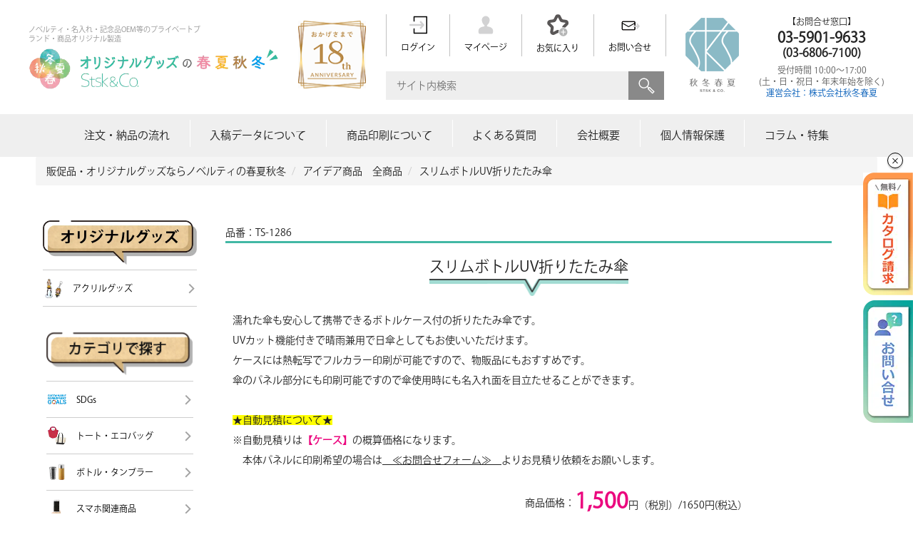

--- FILE ---
content_type: image/svg+xml
request_url: https://www.s-t-s-k.com/html/template/default/assets/img/common/ico_sample.svg
body_size: 554
content:
<?xml version="1.0" encoding="utf-8"?>
<!-- Generator: Adobe Illustrator 18.0.0, SVG Export Plug-In . SVG Version: 6.00 Build 0)  -->
<!DOCTYPE svg PUBLIC "-//W3C//DTD SVG 1.1//EN" "http://www.w3.org/Graphics/SVG/1.1/DTD/svg11.dtd">
<svg version="1.1" id="文字" xmlns="http://www.w3.org/2000/svg" xmlns:xlink="http://www.w3.org/1999/xlink" x="0px" y="0px"
	 width="55px" height="55px" viewBox="0 0 55 55" style="enable-background:new 0 0 55 55;" xml:space="preserve">
<g>
	<path style="fill:#040000;" d="M53.344,5.313H36.781c-0.521,0-1.013,0.246-1.325,0.662l-4.472,5.963h-4.969l-4.472-5.963
		c-0.312-0.416-0.802-0.662-1.325-0.662H3.656C2.742,5.313,2,6.055,2,6.969v13.25c0,0.915,0.742,1.656,1.656,1.656h8.281v28.156
		c0,0.915,0.742,1.656,1.656,1.656h29.813c0.915,0,1.656-0.742,1.656-1.656V21.876h8.281c0.915,0,1.656-0.742,1.656-1.656V6.969
		C55,6.055,54.259,5.313,53.344,5.313z M51.688,18.563h-8.281c-0.914,0-1.656,0.742-1.656,1.656v28.156h-26.5V20.219
		c0-0.915-0.741-1.656-1.656-1.656H5.313V8.626h14.078l4.472,5.963c0.312,0.416,0.804,0.662,1.325,0.662h6.625
		c0.522,0,1.013-0.246,1.325-0.662l4.472-5.963h14.078V18.563z"/>
</g>
</svg>


--- FILE ---
content_type: application/javascript
request_url: https://www.s-t-s-k.com/html/template/default/assets/js/script.js
body_size: 455
content:
var windowWidth=$(window).width();var windowSm=979;if(windowWidth<=windowSm){$(function(){$('.anim').on('inview',function(event,isInView,visiblePartX,visiblePartY){if(isInView){$(this).stop().addClass('move')}});$('.anim-fade').on('inview',function(event,isInView,visiblePartX,visiblePartY){if(isInView){$(this).stop().addClass('move-fade')}})})}else{$(function(){$('.anim').on('inview',function(event,isInView,visiblePartX,visiblePartY){if(isInView){$(this).stop().addClass('move')}});$('.anim-fade').on('inview',function(event,isInView,visiblePartX,visiblePartY){if(isInView){$(this).stop().addClass('move-fade')}})})} $(function(){$('.close_box').on('click',function(){$('.fix_banner').css('transform','translateX(100px)')})});$(function(){$('.baselink li').biggerlink()});$(function(){$("#tab li").click(function(){var num=$("#tab li").index(this);$(".content_wrap").addClass('disnon');$(".content_wrap").eq(num).removeClass('disnon');$("#tab li").removeClass('select');$(this).addClass('select')})});var nav_width;function openNav(){nav_width=document.getElementById("sp_nav").style.right;if(nav_width=="-100%"){document.getElementById("sp_nav").style.right="0";$('body').css('overflow','hidden');$('.menu_close').css('display','block')}else{document.getElementById("sp_nav").style.right="-100%";$('body').css('overflow','auto');$('.menu_close').css('display','none')}} var side_width;function openside(){side_width=document.getElementById("side").style.left;console.log(side_width);if(side_width=="-100%"){document.getElementById("side").style.left="0";document.getElementById("side").classList.add("is_active");document.getElementById("hover_panel").classList.add("is_active")}else{document.getElementById("side").style.left="-100%";document.getElementById("side").classList.remove("is_active");document.getElementById("hover_panel").classList.remove("is_active")}}

--- FILE ---
content_type: application/javascript
request_url: https://www.s-t-s-k.com/html/user_data/assets/js/customize.js?v=20260120225757
body_size: 741
content:
/* カスタマイズ用Javascript */

$(window).scroll(function(){

   if(window.matchMedia("(max-width: 768px)").matches){
      
   }else{ 
      
      if( $(this).scrollTop() >  200){
         $(".header_ele").addClass("fixed");
         $(".ec-layoutRole").addClass("fixed");
      }else{
         $(".header_ele").removeClass("fixed");
         $(".ec-layoutRole").removeClass("fixed");
      }
   

   }

})

$(function(){

   $('#panel-btn').on('click',function(){
      $("#panel-btn-icon").toggleClass("close");	
      $("#side").toggleClass("active");
      return false;
   });

   $('#search-btn').on('click',function(){
      $("#header .search").toggleClass("active");	
      $("#header .search").slideToggle();
   });

   $('.side_title_img').on('click',function(){
      $(this).toggleClass("active");	
      $(this).next('ul').slideToggle();
   });





});

--- FILE ---
content_type: image/svg+xml
request_url: https://www.s-t-s-k.com/html/template/default/assets/img/common/%E3%83%99%E3%82%AF%E3%83%88%E3%83%AB%E3%82%B9%E3%83%9E%E3%83%BC%E3%83%88%E3%82%AA%E3%83%96%E3%82%B8%E3%82%A7%E3%82%AF%E3%83%881.svg
body_size: 428
content:
<svg xmlns="http://www.w3.org/2000/svg" width="31.008" height="30.992" viewBox="0 0 31.008 30.992">
  <g id="ベクトルスマートオブジェクト1" transform="translate(-288.507 -226.371)">
    <g id="Group_4" data-name="Group 4">
      <path id="Path_8" data-name="Path 8" d="M313.071,230.744H289.437l1.935,6.272,1.741,5.645h16.019" fill="none" stroke="#1a1311" stroke-linecap="round" stroke-linejoin="round" stroke-width="1.86"/>
      <path id="Path_9" data-name="Path 9" d="M318.585,227.3h-4.2l-7.09,21.452H293.749" fill="none" stroke="#1a1311" stroke-linecap="round" stroke-linejoin="round" stroke-width="1.86"/>
      <path id="Path_10" data-name="Path 10" d="M296.4,253.718A2.692,2.692,0,1,1,293.705,251,2.7,2.7,0,0,1,296.4,253.718Z" fill="#c9c9ca" stroke="#1a1311" stroke-linecap="round" stroke-linejoin="round" stroke-width="1.86"/>
      <path id="Path_11" data-name="Path 11" d="M310.708,253.718A2.692,2.692,0,1,1,308.016,251,2.7,2.7,0,0,1,310.708,253.718Z" fill="#c9c9ca" stroke="#1a1311" stroke-linecap="round" stroke-linejoin="round" stroke-width="1.86"/>
      <line id="Line_2" data-name="Line 2" x1="19.039" transform="translate(291.801 236.57)" fill="none" stroke="#1a1311" stroke-linecap="round" stroke-linejoin="round" stroke-width="1.852"/>
      <line id="Line_3" data-name="Line 3" y2="10.195" transform="translate(295.083 231.406)" fill="none" stroke="#1a1311" stroke-linecap="round" stroke-linejoin="round" stroke-width="1.868"/>
      <line id="Line_4" data-name="Line 4" y2="10.195" transform="translate(301.386 231.406)" fill="none" stroke="#1a1311" stroke-linecap="round" stroke-linejoin="round" stroke-width="1.868"/>
      <line id="Line_5" data-name="Line 5" y2="10.195" transform="translate(307.688 231.406)" fill="none" stroke="#1a1311" stroke-linecap="round" stroke-linejoin="round" stroke-width="1.868"/>
    </g>
  </g>
</svg>


--- FILE ---
content_type: image/svg+xml
request_url: https://www.s-t-s-k.com/html/template/default/assets/img/common/ico-h_src.svg
body_size: 793
content:
<?xml version="1.0" encoding="utf-8"?>
<!-- Generator: Adobe Illustrator 18.0.0, SVG Export Plug-In . SVG Version: 6.00 Build 0)  -->
<!DOCTYPE svg PUBLIC "-//W3C//DTD SVG 1.1//EN" "http://www.w3.org/Graphics/SVG/1.1/DTD/svg11.dtd">
<svg version="1.1" id="レイヤー_1" xmlns="http://www.w3.org/2000/svg" xmlns:xlink="http://www.w3.org/1999/xlink" x="0px"
	 y="0px" width="25px" height="25px" viewBox="0 0 25 25" enable-background="new 0 0 25 25" xml:space="preserve">
<g>
	<path fill="#FFFFFF" d="M17.1,14.1c-0.3-0.3-0.7-0.3-1,0l-0.5,0.5l-1.3-1.3c1-1.2,1.7-2.9,1.7-4.6c0-4-3.2-7.2-7.2-7.2
		S1.5,4.7,1.5,8.7s3.2,7.2,7.2,7.2c1.7,0,3.3-0.6,4.6-1.7l1.3,1.3l-0.5,0.5c-0.3,0.3-0.3,0.7,0,1l6.2,6.2c0.1,0.1,0.3,0.2,0.5,0.2
		s0.4-0.1,0.5-0.2l2.1-2.1c0.3-0.3,0.3-0.7,0-1L17.1,14.1z M2.9,8.7c0-3.2,2.6-5.8,5.8-5.8s5.8,2.6,5.8,5.8s-2.6,5.8-5.8,5.8
		S2.9,11.9,2.9,8.7z M20.8,21.8l-5.2-5.2l1.1-1.1l5.2,5.2L20.8,21.8z"/>
</g>
</svg>


--- FILE ---
content_type: image/svg+xml
request_url: https://www.s-t-s-k.com/html/template/default/assets/img/common/%E5%9E%8B%E6%8A%BC%E3%81%97.svg
body_size: 1481
content:
<svg version="1.2" xmlns="http://www.w3.org/2000/svg" viewBox="0 0 35 38" width="35" height="38"><defs><image  width="35" height="38" id="img1" href="[data-uri]"/></defs><style></style><use  href="#img1" x="0" y="0" /></svg>

--- FILE ---
content_type: image/svg+xml
request_url: https://www.s-t-s-k.com/html/template/default/assets/img/common/1-3%E8%89%B2%E5%8D%B0%E5%88%B7.svg
body_size: 849
content:
<svg version="1.2" xmlns="http://www.w3.org/2000/svg" viewBox="0 0 24 29" width="24" height="29"><defs><image  width="24" height="29" id="img1" href="[data-uri]"/></defs><style></style><use  href="#img1" x="0" y="0" /></svg>

--- FILE ---
content_type: application/javascript
request_url: https://www.s-t-s-k.com/html/template/default/assets/js/script_top.js
body_size: 1689
content:
$(function(){$setElm=$(".wideslider");baseWidth=800;baseHeight=271;minWidth=320;slideSpeed=300;delayTime=5000;easing="linear",autoPlay="1";flickMove="1";btnOpacity=0.5,pnOpacity=0.5;ua=navigator.userAgent;$(window).load(function(){$setElm.find("img").css({display:"block"});$setElm.each(function(){var j=$(this),s;j.children("ul").wrapAll('<div class="wideslider_base"><div class="wideslider_wrap"></div><div class="slider_prev"></div><div class="slider_next"></div></div>');var r=j.find(".wideslider_base"),a=j.find(".wideslider_wrap"),d=j.find(".slider_prev"),e=j.find(".slider_next");var o=$('<div class="pagination"></div>');j.append(o);var c=a.find("li"),b=a.find("li").children("a"),h=a.find("li").length;c.each(function(t){$(this).css({width:(baseWidth),height:(baseHeight)});o.append('<a href="javascript:void(0);" class="pn'+(t+1)+'"></a>')});var n=j.find(".pagination");l();function l(){if($(window).width()>620){windowWidth=$(window).width()*0.8}else{windowWidth=$(window).width()*0.9}findList=a.find("li");setParts=(r,a,d,e,$setElm);setWrapLeft=parseInt(a.css("left"));setlistWidth=findList.find("img").width();setLeft=setWrapLeft/setlistWidth;if(windowWidth<baseWidth){if(windowWidth>minWidth){findList.css({width:(windowWidth)});var v=findList.find("img").height();findList.css({height:(v)});setParts.css({height:(v)})}else{if(windowWidth<=minWidth){findList.css({width:(minWidth)});var v=findList.find("img").height();findList.css({height:(v)});setParts.css({height:(v)})}}}else{if(windowWidth>=baseWidth){findList.css({width:(baseWidth),height:(baseHeight)});setParts.css({height:(baseHeight)})}}setWidth=findList.find("img").width();setHeight=findList.find("img").height();baseWrapWidth=(setWidth)*(h);ulCount=a.find("ul").length;if(ulCount==1){var u=a.children("ul");u.clone().prependTo(a);u.clone().appendTo(a);a.children("ul").eq("1").addClass("mainList");var t=a.find(".mainList").children("li");t.eq("0").addClass("mainActive");allListCount=a.find("li").length}allLWrapWidth=(setWidth)*(allListCount),posAdjust=((windowWidth)-(setWidth))/2;r.css({left:(posAdjust),width:(setWidth),height:(setHeight)});d.css({left:-(posAdjust),width:(posAdjust),height:(setHeight),opacity:(btnOpacity)});e.css({right:-(posAdjust),width:(posAdjust),height:(setHeight),opacity:(btnOpacity)});a.css({width:(allLWrapWidth),height:(setHeight)});a.children("ul").css({width:(baseWrapWidth),height:(setHeight)});posResetNext=-(baseWrapWidth)*2,posResetPrev=-(baseWrapWidth)+(setWidth);adjLeft=setWidth*setLeft;a.css({left:(adjLeft)})}a.css({left:-(baseWrapWidth)});var f=o.children("a"),q=o.children("a:first"),g=o.children("a:last"),p=o.children("a").length;if(ua.search(/iPhone/)!=-1||ua.search(/iPad/)!=-1||ua.search(/iPod/)!=-1||ua.search(/Android/)!=-1){f.css({opacity:(pnOpacity)})}else{f.css({opacity:(pnOpacity)}).hover(function(){$(this).stop().animate({opacity:"1"},300)},function(){$(this).stop().animate({opacity:(pnOpacity)},300)})}q.addClass("active");f.click(function(){if(autoPlay=="1"){clearInterval(s)}var t=f.index(this),u=((setWidth)*(t))+baseWrapWidth;a.stop().animate({left:-(u)},slideSpeed,easing);f.removeClass("active");$(this).addClass("active");i();if(autoPlay=="1"){m()}});if(autoPlay=="1"){m()}function m(){s=setInterval(function(){e.click()},delayTime)}e.click(function(){a.not(":animated").each(function(){if(autoPlay=="1"){clearInterval(s)}var t=parseInt($(a).css("left")),v=((t)-(setWidth));a.stop().animate({left:(v)},slideSpeed,easing,function(){var w=parseInt($(a).css("left"));if(w<=posResetNext){a.css({left:-(baseWrapWidth)})}});var u=o.children("a.active");u.each(function(){var x=f.index(this),w=x+1;if(p==w){u.removeClass("active");q.addClass("active")}else{u.removeClass("active").next().addClass("active")}});i();if(autoPlay=="1"){m()}})}).hover(function(){$(this).stop().animate({opacity:((btnOpacity)+0.1)},100)},function(){$(this).stop().animate({opacity:(btnOpacity)},100)});d.click(function(){a.not(":animated").each(function(){if(autoPlay=="1"){clearInterval(s)}var t=parseInt($(a).css("left")),v=((t)+(setWidth));a.stop().animate({left:(v)},slideSpeed,easing,function(){var x=parseInt($(a).css("left")),w=(posResetNext)+(setWidth);if(x>=posResetPrev){a.css({left:(w)})}});var u=o.children("a.active");u.each(function(){var x=f.index(this),w=x+1;if(1==w){u.removeClass("active");g.addClass("active")}else{u.removeClass("active").prev().addClass("active")}});i();if(autoPlay=="1"){m()}})}).hover(function(){$(this).stop().animate({opacity:((btnOpacity)+0.1)},100)},function(){$(this).stop().animate({opacity:(btnOpacity)},100)});function i(){var t=n.find("a.active");t.each(function(){var v=f.index(this),u=a.find(".mainList").children("li");u.removeClass("mainActive").eq(v).addClass("mainActive")})}$(window).on("resize",function(){if(autoPlay=="1"){clearInterval(s)}l();if(autoPlay=="1"){m()}}).resize();if(flickMove=="1"){var k=("ontouchstart" in window);a.on({"touchstart mousedown":function(t){if(a.is(":animated")){t.preventDefault()}else{if(autoPlay=="1"){clearInterval(s)}if(!(ua.search(/iPhone/)!=-1||ua.search(/iPad/)!=-1||ua.search(/iPod/)!=-1||ua.search(/Android/)!=-1)){t.preventDefault()}this.pageX=(k?event.changedTouches[0].pageX:t.pageX);this.leftBegin=parseInt($(this).css("left"));this.left=parseInt($(this).css("left"));this.touched=true}},"touchmove mousemove":function(t){if(!this.touched){return}t.preventDefault();this.left=this.left-(this.pageX-(k?event.changedTouches[0].pageX:t.pageX));this.pageX=(k?event.changedTouches[0].pageX:t.pageX);$(this).css({left:this.left})},"touchend mouseup mouseout":function(v){if(!this.touched){return}this.touched=false;var t=o.children("a.active"),w=parseInt(c.css("width")),u=-((w)*((h)-1));if(((this.leftBegin)-30)>this.left&&(!((this.leftBegin)===(u)))){$(this).stop().animate({left:((this.leftBegin)-(w))},slideSpeed,easing,function(){var x=parseInt($(a).css("left"));if(x<=posResetNext){a.css({left:-(baseWrapWidth)})}});t.each(function(){var y=f.index(this),x=y+1;if(p==x){t.removeClass("active");q.addClass("active")}else{t.removeClass("active").next().addClass("active")}});i()}else{if(((this.leftBegin)+30)<this.left&&(!((this.leftBegin)===0))){$(this).stop().animate({left:((this.leftBegin)+(w))},slideSpeed,easing,function(){var y=parseInt($(a).css("left")),x=(posResetNext)+(setWidth);if(y>=posResetPrev){a.css({left:(x)})}});t.each(function(){var y=f.index(this),x=y+1;if(1==x){t.removeClass("active");g.addClass("active")}else{t.removeClass("active").prev().addClass("active")}});i()}else{$(this).stop().animate({left:(this.leftBegin)},slideSpeed,easing)}}compBeginLeft=this.leftBegin;compThisLeft=this.left;b.click(function(x){if(!(compBeginLeft==compThisLeft)){x.preventDefault()}});if(autoPlay=="1"){m()}}})}setTimeout(function(){l()},500)})})});

--- FILE ---
content_type: image/svg+xml
request_url: https://www.s-t-s-k.com/html/template/default/assets/img/common/%E9%9B%BB%E5%8D%93.svg
body_size: 1014
content:
<svg xmlns="http://www.w3.org/2000/svg" xmlns:xlink="http://www.w3.org/1999/xlink" width="28" height="38" viewBox="0 0 28 38">
  <image id="電卓" width="28" height="38" xlink:href="[data-uri]"/>
</svg>
